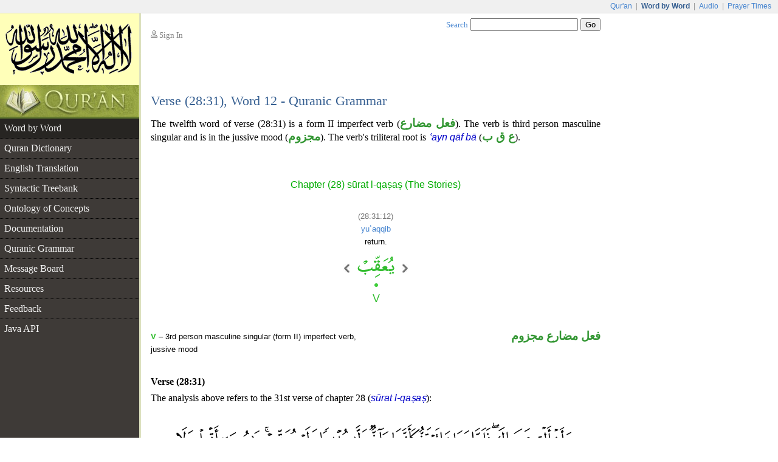

--- FILE ---
content_type: text/html;charset=UTF-8
request_url: https://corpus.quran.com/wordmorphology.jsp?location=(28:31:12)
body_size: 3655
content:


















<!DOCTYPE html PUBLIC "-//W3C//DTD XHTML 1.0 Transitional//EN" "http://www.w3.org/TR/xhtml1/DTD/xhtml1-transitional.dtd">
<html>
<head>
<meta http-equiv="Content-Type" content="text/html;charset=UTF-8" />
<title>The Quranic Arabic Corpus - Word by Word Grammar, Syntax and Morphology of the Holy Quran</title>
<link href="/css/main.css" type="text/css" rel="stylesheet" />
<script type="text/javascript">function search() { var e = document.getElementById("searchTextBox");var url = "/search.jsp?t=3&q=" + encodeURIComponent(e.value);document.location.href = url;}</script>
<script type="text/javascript" src="/javascript/main.js"></script>

	<style type="text/css">
table.detailTable {
	margin-top: 3em;
	width: 100%;
}

table.detailTable td {
	font: 0.833em Arial;
	line-height: 1.6em;
}

table.detailTable td.tokenCell {
	text-align: center;
	padding-bottom: 3em;
}

table.detailTable td.morphologyCell {
	vertical-align: top;
	width: 50%;
	padding-right: 0.5em;
	text-align: left;
}

table.detailTable td.grammarCell {
	text-align: right;
	vertical-align: top;
	width: 50%;
	font-family: "Traditional Arabic", Scheherazade, "Times New Roman";
	color: rgb(50, 150, 50);
	font-size: 1.2em;
	font-weight: bold;
	direction: rtl;
	padding-left: 0.5em;
	line-height: 1em;
}

table.detailTable a.tokenLink img {
	border: 1px solid white;
	padding: 0.5em;
	margin-top: 0.5em;
}

table.detailTable a.tokenLink:hover img {
	border: 1px solid blue;
	background: rgb(234, 245, 255);
}

table.uthmaniTable {
	margin: auto;
}

table.uthmaniTable td.navImage {
	vertical-align: bottom;
	padding-bottom: 54px;
	padding-left: 4px;
	padding-right: 4px;
}
</style>
	<script type="text/javascript" src="/flash/swfobject.js"></script><script type="text/javascript">var player;var playerItem;function createPlayer() {var so = new SWFObject("/flash/player.swf", "player", "350", "46", "9");so.addParam("allowscriptaccess", "always");so.addParam("wmode", "opaque");so.addVariable("repeat", "list");so.addVariable("playlist", "bottom");so.addVariable("skin", "/flash/simple.swf");so.addVariable("backcolor", "FFFFFF");so.addVariable("frontcolor", "000000");so.addVariable("lightcolor", "79D200");so.addVariable("playlistsize", "26");so.write("flashPlayer");}function onPlayerState(obj) {}function onPlayerItem(obj) {playerItem = obj.index;}function playerReady(obj) {player = window.document[obj.id];player.addModelListener("STATE", "onPlayerState");player.addControllerListener("ITEM", "onPlayerItem");var playList = new Array();playList[0] = {file: "http://www.everyayah.com/data/Ghamadi_40kbps/028031.mp3",title: "Verse (28:31)",author: "sūrat l-qasas"};player.sendEvent("LOAD", playList);}window.onload = createPlayer;</script>
	
</head>
<body>
<table border="0" cellpadding="0" cellspacing="0" class="toolbar">
	<tr>
		<td class="toolbarLeft">&nbsp;</td>
		<td class="toolbarRight"><a href="http://www.quran.com">Qur'an</a>
		| <span>Word by Word</span> | <a href="http://www.quranicaudio.com">Audio</a>
		| <a href="http://www.waqt.org">Prayer Times</a></td>
	</tr>
</table>
<table border="0" cellpadding="0" cellspacing="0" class="pageTemplate">
	<tr>
		<td class="logo1" rowspan="2"><a href="/"><img
			src="/images/logo.png" /></a></td>
		<td class="pad" rowspan="2">__</td>
		<td class="userBox"><img src="/images/person2.gif" /> <a href="/login.jsp">Sign In</a></td>
		<td class="searchBox"><a href="/searchhelp.jsp">Search</a> <input
			type="text" size="20" id="searchTextBox"
			onkeypress="if(event.keyCode == 13) { search(); return false; }" />
		<input type="button" value="Go" onclick="search();" /></td>
	</tr>
	<tr>
		<td>&nbsp;</td>
		<td class="leedsLogo"><!--  <a
			href="http://www.comp.leeds.ac.uk/arabic"><img
			src="/images/leeds.png" /></a>--></td>
	</tr>
	<tr>
		<td class="logoPad"><a href="/"><img src="/images/quran.jpeg"></a></td>
		<td class="pad">__</td>
		<td class="title" colspan="2">
		<h2>Verse (28:31), Word 12 - Quranic Grammar</h2>
		</td>
	</tr>
	<tr>
		<td class="menuContainer">
		<table cellpadding="0" cellspacing="0" border="0" class="menu"><tr><td class="level1 selected"><a href="/wordbyword.jsp?chapter=28&verse=31#(28:31:12)">Word by Word</a></td></tr><tr><td class="level1"><a href="/qurandictionary.jsp?q=Eqb#(28:31:12)">Quran Dictionary</a></td></tr><tr><td class="level1"><a href="/translation.jsp?chapter=28&verse=31">English Translation</a></td></tr><tr><td class="level1"><a href="/treebank.jsp?chapter=28&verse=31&token=12">Syntactic Treebank</a></td></tr><tr><td class="level1"><a href="/ontology.jsp">Ontology of Concepts</a></td></tr><tr><td class="level1"><a href="/documentation">Documentation</a></td></tr><tr><td class="level1"><a href="/documentation/grammar.jsp">Quranic Grammar</a></td></tr><tr><td class="level1"><a href="/messageboard.jsp">Message Board</a></td></tr><tr><td class="level1"><a href="/publications.jsp">Resources</a></td></tr><tr><td class="level1"><a href="/feedback.jsp">Feedback</a></td></tr><tr><td class="level1 hideBorder"><a href="/java">Java API</a></td></tr></table>
		</td>
		<td class="pad">__</td>
		<td class="contentCell" colspan="2">
		<div class="content">
	<form
		action="/wordmorphology.jsp?location=(28:31:12)"
		method="post">
	<p class="first">The twelfth word of verse (28:31) is a form II imperfect verb (<span class="at">فعل مضارع</span>). The verb is third person masculine singular and is in the jussive mood (<span class="at">مجزوم</span>). The verb's triliteral root is <i class="ab">ʿayn qāf bā</i> (<span class="at">ع ق ب</span>).</p>
	<table cellpadding="0" cellspacing="0" border="0" class="detailTable">
		<tr>
			<td class="tokenCell" colspan="2">
			<h3 class="chapterName">Chapter (28) sūrat l-qaṣaṣ (The Stories)</h3>
			<br />
			<span class="location">(28:31:12)</span><br />
			<a href="qurandictionary.jsp?q=Eqb#(28:31:12)">yuʿaqqib</a><br />
			return.
			<table class="uthmaniTable" border="0" cellpadding="0"
				cellspacing="0">
				<tr>
					<td class="navImage">
					<a
						href="?location=(28:31:11)"><img
						src="/images/nav-previous.png" /></a> 
					</td>
					<td><a class="tokenLink"
						name="(28:31:12)"
						href="/wordbyword.jsp?chapter=28&verse=31#(28:31:12)"><img
						src="/wordimage?id=50096" /></a></td>
					<td class="navImage">
					<a
						href="?location=(28:31:13)"><img
						src="/images/nav-next.png" /></a> 
					</td>
				</tr>
			</table>
			</td>
		</tr>
		<tr>
			<td class="morphologyCell"><b class="segSeagreen">V</b> &ndash; 3rd person masculine singular (form II) imperfect verb, jussive mood</td>
			<td class="grammarCell">فعل مضارع مجزوم</td>
		</tr>
	</table>
	<h4 style="margin-top: 2em">Verse (28:31)</h4>
	<p class="first">The analysis above refers to the 31st
	verse of chapter 28 (<i class="ab">sūrat
	l-qaṣaṣ</i>):</p>
	 <p class="verseImage"><a href="/wordbyword.jsp?chapter=28&verse=31#(28:31:1)"><img src="http://www.everyayah.com/data/images_png/28_31.png"/></a></p>
	<p style='font-size:0.833em; width: 87%; margin: auto;'><b>Sahih International</b>: <i>And [he was told], "Throw down your staff." But when he saw it writhing as if it was a snake, he turned in flight and did not return. [Allah said], "O Moses, approach and fear not. Indeed, you are of the secure.</i></p>
	<div id="flashTitle"><a href="/options.jsp?t=3&chapter=28&verse=31&token=12">Quran Recitation by Saad Al-Ghamadi</a></div><div id="flashPlayer"></div>
	<h4>See Also</h4>
	<ul class="also">
		<li><a
			href="/translation.jsp?chapter=28&verse=31">English
		Translations</a></li>
		<li><a href="/documentation/mood.jsp"/>The Subjunctive and Jussive Moods</a></li>
		<li><a
			href="/grammar.jsp?chapter=28&verse=31">Arabic
		Grammar</a> - syntactic <i class="ab">i'r&#257;b</i> (<span class="at">إعراب</span>)
		for this verse</li>
		
		
		<li><a href="/search.jsp?q=pos%3Av+%28II%29+root%3AEqb">Concordance</a> - list occurances of this word</li>
		
		
		<li><a href="qurandictionary.jsp?q=Eqb#(28:31:12)">Quran Dictionary</a>
		- the root <i class="ab">ʿayn qāf bā</i></li>
		
		
	</ul>
	<h2 id="commentTitle" style="margin-bottom:1em;">Messages</h2><p class="first" id="postComment"><img src="images/reply.png"/> You can <a href="/login.jsp">sign in</a> to add a message if this information could be improved or requires <a href="/messageboard.jsp">discussion</a>.</p> <div class="navigationPane"><a href="?location=(28:31:11)"><img src="/images/nav-previous.png" /></a> Word <a href="?location=(28:31:7)">7</a> | <a href="?location=(28:31:8)">8</a> | <a href="?location=(28:31:9)">9</a> | <a href="?location=(28:31:10)">10</a> | <a href="?location=(28:31:11)">11</a> | <b>12</b> | <a href="?location=(28:31:13)">13</a> | <a href="?location=(28:31:14)">14</a> | <a href="?location=(28:31:15)">15</a> | <a href="?location=(28:31:16)">16</a> | <a href="?location=(28:31:17)">17</a> <a href="?location=(28:31:13)"><img src="/images/nav-next.png" /></a></div>
	</form>
	</div>
		</td>
	</tr>
	<tr>
		<td class="leftfooter">
			<a href="http://www.comp.leeds.ac.uk/arabic">Language Research Group</a><br/>
			<a href="http://www.leeds.ac.uk">University of Leeds</a>
		</td>
		<td class="pad">__</td>
		<td class="footer" colspan="2">
         <p>Copyright &copy; Kais Dukes, 2009-2017. Maintained by the <a href="https://quran.com">quran.com</a> team. This is an open source project.</p>
		<p>The Quranic Arabic Corpus is available under the <a
			href="/license.jsp">GNU public license</a> with <a
			href="/download">terms of use</a>.</p>
		</td>
	</tr>
</table>
<script type="text/javascript">
	var gaJsHost = (("https:" == document.location.protocol) ? "https://ssl."
			: "http://www.");
	document
			.write(unescape("%3Cscript src='"
					+ gaJsHost
					+ "google-analytics.com/ga.js' type='text/javascript'%3E%3C/script%3E"));
</script>
<script type="text/javascript">
	try {
		var pageTracker = _gat._getTracker("UA-84585717-1");
		pageTracker._trackPageview();
	} catch (err) {
	}
</script>
<script defer src="https://static.cloudflareinsights.com/beacon.min.js/vcd15cbe7772f49c399c6a5babf22c1241717689176015" integrity="sha512-ZpsOmlRQV6y907TI0dKBHq9Md29nnaEIPlkf84rnaERnq6zvWvPUqr2ft8M1aS28oN72PdrCzSjY4U6VaAw1EQ==" data-cf-beacon='{"version":"2024.11.0","token":"64a921327e174c6380302b7d747d1458","server_timing":{"name":{"cfCacheStatus":true,"cfEdge":true,"cfExtPri":true,"cfL4":true,"cfOrigin":true,"cfSpeedBrain":true},"location_startswith":null}}' crossorigin="anonymous"></script>
</body>
</html>

